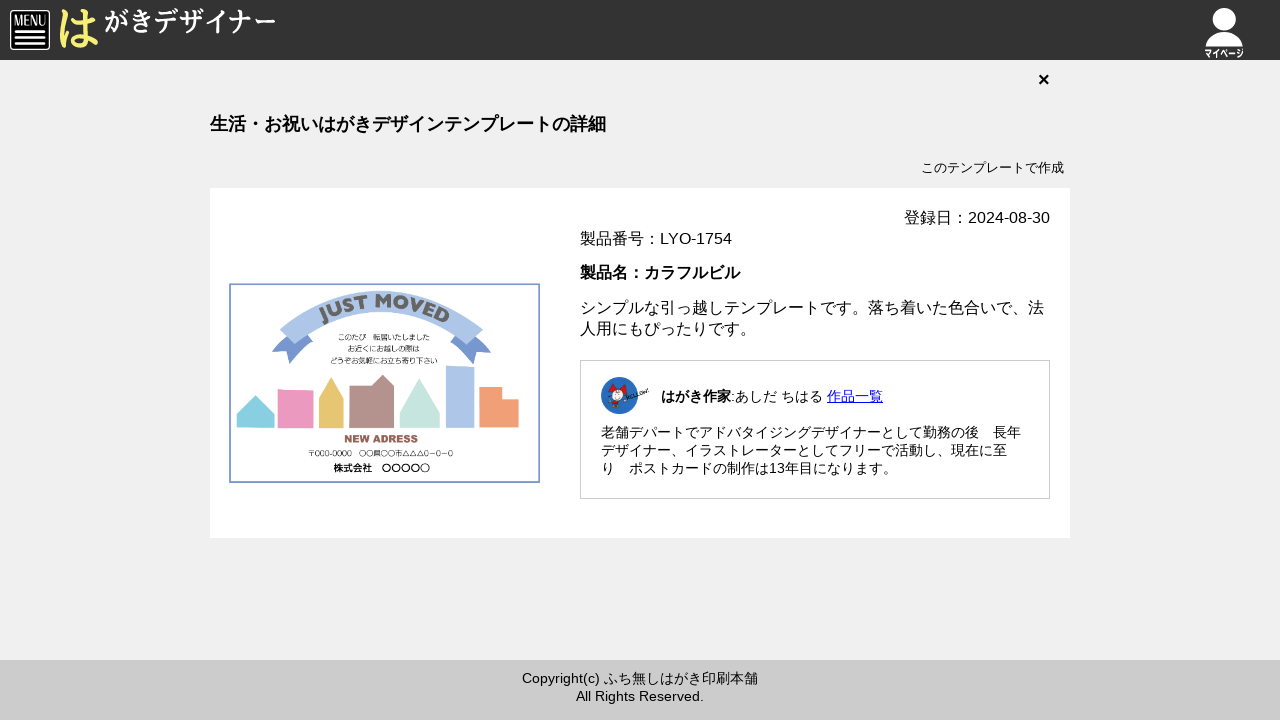

--- FILE ---
content_type: text/html; charset=UTF-8
request_url: https://hagaki.aisatu.jp/portfolio/hagaki.php?tid=1754
body_size: 2349
content:
<!DOCTYPE html>
<html>
<head>
<title>生活・お祝いはがき印刷・はがきデザインテンプレート：カラフルビル｜横向きデザイン｜製品番号:LYO-1754</title>
<meta name="description" content="面倒な印刷も「ふち無しはがき印刷本舗」に任せられる。特別な箔押印刷も、豪華な金銀箔を使用！">
<meta charset="UTF-8">
<meta name="viewport" content="width=device-width, initial-scale=1, maximum-scale=1">
<meta name="description" content="シンプルな引っ越しテンプレートです。落ち着いた色合いで、法人用にもぴったりです。">
<link rel="stylesheet" href="./common/css/style.css?d=1768524520">
<link rel="stylesheet" href="./common/css/index.css?d=1768524520">
<link rel="stylesheet" href="../common/css/header.css?d=1768524520">
<script src="../common/js/jquery.js"></script>
<script src="../common/js/jquery.cookie.js"></script>
<script src="../common/js/index.js?d=1768524520"></script>
<script type="text/javascript">
$(function(){
	$('#imgBox').on('click',function(){
		$.cookie('did',1754, { expires:1,path:'/'});
		// var src = $(this).attr('src');
		// var asp = $(this).attr('aspect');
		// var hname = $(this).parent('li').find('.hname').text();
		// $('#lightbox').addClass('active');
		// $('#lightbox #hagakiTitle').text(hname);
		// $('#lightbox #hagaki img').attr('src',src);
		// $('#lightbox #hagaki').attr('aspect',asp);
	})
});
</script>
</head>
<body class="portal">
<div id="naviButton"><span><img src="/common/img/potal_menu.svg" /></span></div>
<div id="sidenavi" class="">
<div id="naviBox">
<div id="naviClose">×<span>閉じる</span></div>
<div id="naviScroll">
<div id="news">
<p>お知らせ</p>
<ul id="newList">
<li><span class="date">2023-08-21</span><p class="text">ホームデザイン　リニューアルしました！</p></li><li><span class="date">2023-06-01</span><p class="text">法人テンプレートオープン！</p></li><li><span class="date">2022-12-10</span><p class="text">フォント28書体に増えました！</p></li><li><span class="date">2022-12-01</span><p class="text">画像を配置できるようになりました！</p></li><li><span class="date">2022-09-05</span><p class="text">2023兎年　年賀状サイトオープン！</p></li></ul>
</div>
<ul id="information">
<li><a href="/">ホーム</a></li>
<!-- <li><a href="/#tokucho">特徴</a></li> -->
<li><span id="favoractive">お気に入り</span></li>
<li><a href="/guide.php">はがきデザイナーの操作方法</a></li>
<li><a href="/jibun.php">じぶん年賀はがきとは</a></li>
<li><a href="/order.php">印刷注文について</a></li>
<li><a href="/aboutmypage.php">マイページで出来ること</a></li>
<!-- <li><a href="/service.php">サービスの特徴</a></li> -->
<li><a href="/contact.php">お問い合わせ</a></li>
<li><a href="/aboutus.php">会社概要</a></li>
<li><a href="/privacy.php">個人情報の取扱について</a></li>
<li><a href="/tokusho.php">特商法に基づく表記</a></li>
<li><a href="/portfolio/">公開テンプレート</a></li>
</ul>

<!-- <h3>テンプレート</h3> -->

<ul id="sideButton">
<li><a href="/nenga/">年賀はがき</a></li>
<li><a href="/mochu/">寒中・喪中</a></li>
<!--
<li><a href="/jibun/">じぶん年賀はがき</a></li>
-->
<li><a href="/life/">引っ越し・出産・結婚</a></li>
<li><a href="/hojin/">法人</a></li>
<li><a href="/shochu/">暑中見舞い</a></li>
<!-- <li><a href="/creator.php">はがき作家</a></li> -->
</ul>

<!-- <div id="openT"><a href="/portfolio/">公開テンプレート</a></div> -->

</div>
</div><!-- naviBox -->
</div>
<header>
<div class="inner">
	<div id="logo"><a href="/"><img src="/common/img/potal_hagaki_designer.svg" /></a></div>
	<div id="register" class="active"><span>
		<a href="../login.php"><img src="/common/img/heder_login.svg" id="loginBtn" title="login" /></a>
	</div>
	</div>
</header>


<div id="contents">
	<div id="close"><a href="./index.php#t1754">×</a></div>
	<div class="inner">
	<h1 style="font-size:18px">生活・お祝いはがきデザインテンプレートの詳細</h1>
	<div id="form">
		<form method="POST" action="/life/">
			<input type="hidden" name="tid" value="1754" />
			<input type="hidden" name="src" value="../thumb/1754.png" />
			<input type="submit" id="submit" value="このテンプレートで作成" />
		</form>
	</div>
		<main>
			<div id="description">
				<div id="imgBox">
					<label for="submit"><img src="../thumb/1754.png" /></label>
				</div>
				<div id="information">
					<div id="date">登録日：<time>2024-08-30</time></div>
					<div id="number">製品番号：LYO-1754</div>
					<h2>製品名：カラフルビル</h2>
					<div id="Introduction">シンプルな引っ越しテンプレートです。落ち着いた色合いで、法人用にもぴったりです。</div>

					<div id="creator">
						<div id="info">
							<span id="icon"><img src="/designer/50.png" alt="あしだ ちはる" /></span>
							<span id="name"><strong>はがき作家</strong>:あしだ ちはる <a href="/works.php?did=50">作品一覧</a></span>
							</div>
						<div id="text">老舗デパートでアドバタイジングデザイナーとして勤務の後　長年デザイナー、イラストレーターとしてフリーで活動し、現在に至り　ポストカードの制作は13年目になります。</div>
					</div>
				</div>
			</div>
		</main>
	</div>
</div>

<div id="footer">
Copyright(c) ふち無しはがき印刷本舗<br />
All Rights Reserved.
</div>
</body>
</html>

--- FILE ---
content_type: text/css
request_url: https://hagaki.aisatu.jp/portfolio/common/css/style.css?d=1768524520
body_size: 673
content:
*{
	box-sizing:border-box;
	font-family: 'Zen Kaku Gothic New', sans-serif;
}

body{
	padding:0;
	margin:0;
	background: #F0F0F0;
}

.inner{
	max-width:900px;
	width:100%;
	padding:0 20px;
	margin:0 auto;
	box-sizing:border-box;
}

/* portfolio
-----------------------------------*/
#portfolio{
	padding: 20px;
	border: 1px solid #ccc;
	background: #FFF;
}

#portfolio ul{
	list-style: none;
	padding: 0;
	margin: 0;
}

#portfolio ul li{
	padding: 0;
	margin: 0;
	display: flex;
}

#portfolio ul li:hover{
	background: #CCC;
}

#portfolio ul li span{
	height: 40px;
	display: inline-block;
	padding: 5px 5px;
	margin-right: 10px;
	cursor: pointer;
	font-size: 1.2em;
}

#portfolio ul li:hover span.image{
	transform-origin: center center;
	transform: scale(2.0);
}

#portfolio ul li:hover span.image .fas.color{
	color: #ffa500;
}

#portfolio ul li span.image:hover .fas.color{
	color: #F00;
}

#lightbox img{
	cursor: pointer;
}


#portfolio ul li a{
	display: block;
	padding: 0;
	margin: 0;
}

#portfolio ul li a span{
	margin-right: 10px;
}

/* footer
-----------------------------------*/



footer{
	width: 100%;
	position: fixed;
	bottom: 0;
	left: 0;
	padding: 15px 0;
	background: #ccc;
}

footer #Copyright{
	font-size: 13px;
	color: #FFF;
	text-align: center;
}

/* lightbox
-----------------------------------*/
#lightbox{
	position: fixed;
	top: 0;
	left: 0;
	width: 100%;
	height: 100vh;
	background: #0006;
	display: flex;
	align-items: center;
	justify-content: center;
	z-index: 100000;
	pointer-events: none;
	opacity: 0;
}

#lightbox #close{
	position: absolute;
	top: 0;
	left: 0;
	width: 100%;
}

#lightbox #close span{
	display: block;
	width: 40px;
	height: 40px;
	color: #FFF;
	font-size: 30px;
	margin: 0 0 0 auto;
	cursor: pointer;
}

#portfolio li.select{
	background: #F002;
}

#lightbox.open{
	opacity:1;
	pointer-events:auto;
}

#lightbox span{
	font-size: 30px;
	color: #FFF;
	margin: 0 10px;
	font-weight: bold;
	cursor: pointer;
}

#lightbox img{
	width: 70%;
	height: 70%;
	max-width: 600px;
	max-height: 600px;
	object-fit: contain;
}


--- FILE ---
content_type: text/css
request_url: https://hagaki.aisatu.jp/portfolio/common/css/index.css?d=1768524520
body_size: 850
content:
body *{
	box-sizing: border-box;
}

#category ul{
	list-style: none;
	padding:3px 0 0;
	margin: 0;
	display: flex;
	justify-content: space-between;
	/*display: none;*/
}

#category ul li{
	width:100%;
	padding:5px 0;
	margin: 0 5px -2px;
	cursor: pointer;
	text-align:center;
	border: 1px solid #ccc;
	border-radius: 7px 7px 0 0;
	background: #FFF;
	z-index: 100;
}

#category ul li.active{
	box-shadow: 2px -1px 5px #0003;
	border-bottom:2px solid #FFF;
	font-weight: bold;
}

#portfolio ul li{display: none;}
#portfolio ul li.active{display:flex;}


#category ul li#c1,#portfolio ul li.c1{background:#FCC;}
#category ul li#c2,#portfolio ul li.c2{background:#CDD;}
#category ul li#c3,#portfolio ul li.c3{background:#CCF;}
#category ul li#c4,#portfolio ul li.c4{background:#CFC;}
/*#category ul li#c5,#portfolio ul li.c5{background:#FCC;}
#category ul li#c6,#portfolio ul li.c6{background:#FCC;}
#category ul li#c7,#portfolio ul li.c7{background:#FCC;}
*/#category ul li#c8,#portfolio ul li.c8{background:#FFF;}

#close{
	padding:0 20px;
	height: 40px;
	line-height: 40px;
	width:100%;
	max-width: 860px;
	margin: 0 auto;
	text-align: right;	
}

#close a{
	text-decoration:none;
	color: #000;
	font-weight: bold;
	font-size: 20px;
}

#contents{
	min-height: calc(100vh - 120px);
	/*overflow: auto;*/
}

#form{
	text-align: right;
	padding: 10px 0;
}

#form #submit{
	background:none;
	border: none;
	cursor: pointer;
}


main{
	object-fit: contain;
	overflow: auto;
}

#description{
	background: #FFF;
	display: flex;
}

#description h2{
	font-size: 16px;
}

#description #imgBox{
	width: 350px;
	height: 350px;
}

@media(max-width:480px){

	body{
		background: #FFF;
	}

	#description #imgBox{
		width: 100%;
		height: 100%;
	}

}

#description #information{
	width: calc(100% - 350px);
	padding:20px;
}

#description #imgBox{
	padding-top: 40px;
}

#description #creator{
	margin-top: 20px;
	padding: 10px 20px 20px;
	border: 1px solid #ccc;
}

#description #creator *{
	font-size: 14px;
}

#description #creator a{
	color: #00F;
}

#description #creator #info{
	display: flex;
	align-items: center;
}

#description #creator #info span{
	margin-right: 10px;
}

#description #imgBox img{
	width: 100%;
	height: 100%;
	object-fit: contain;
}

#description #icon img{
	width: 50px;
	height: 50px;
	object-fit: contain;
}

#description #date{
	text-align: right;
}

/* ########### ６８０px以下###########  */

@media(max-width: 680px){

#description{
	display: block;
}

#description #imgBox{
	margin: 0 auto;
}

#description #information{
	width:100%;
	padding:20px;
}

#description #date{
	text-align: left;
}


}

/* footer
-------------------------------------------*/
#footer{
	padding-top: 10px;
	height: 60px;
	background: #CCC;
	font-size: 14px;
	text-align: center;
}

--- FILE ---
content_type: text/css
request_url: https://hagaki.aisatu.jp/common/css/header.css?d=1768524520
body_size: 1645
content:
body#menuPage #favorBtn{
	display: none;
}



/*header
------------------------------------------*/
header{
	padding:7.5px 5px 0 60px;
	margin: 0;
	height:60px;
	position: relative;
	background: #F00;
}

header.nenga{background: #F00;}
header.life{background: #003F07;}
header.shochu{background: #256FF3;}
header.mochu{background: #B0CCE5;}
header.hojin{background: #000;}
header.jibun{background: #F00;}

body.portal header{
	background: #333;
}

header .inner{
	display: flex;
	justify-content: space-between;
	padding: 0;
	margin: 0 auto;
	position: relative;
	max-width: 100%;
}

header #exclusive.login{
	width:170px;
	position: absolute;
	bottom:0;
	right: 120px;
	display: block;
	text-align: center;
	background:#F6EE75;
	font-size: 13px;
	border-radius: 5px 5px 0 0;
	line-height: 1.0;
	padding: 4px 0 2px;
}

body#mypage header #loginBtn,
header #logoutBtn{
	display:none;
}

body#mypage header #logoutBtn,
header #loginBtn{
	display:block;
}


header #exclusive.active{
	display: block;
}

header #exclusive span{
	line-height: 1.0;
}


header #register{
	margin: 0 20px 0;
	width: 50px;
	height: 40px;
	display: none;
}

@media(max-width: 440px){
	header #register{
	margin: 0;
	}
}

header #register.active{
	display: block;
}

body.read #register{
	display: none;
}

header #register img{
	height:50px;
	width:auto;
}

header #logo{
	height: 40px;
	display: block;
}

header #logosp{
	height: 40px;
	display: none;
}

header #logo img{
	height:40px;
	width:auto;
	max-width: 300px;
	border-radius: 5px;
}

header #logosp img{
	height:40px;
	width:auto;
	max-width: 300px;
	border-radius: 5px;
	outline: 1px solid #FFF ;
	outline-offset: 3px;
}

header #register{
	cursor: pointer;
}

header #register span{
	display: block;
	font-size: 10px;
	color: #FFF;
}

header #pageTitle{
	position: absolute;
	top: 0;
	left: 200px;
	width: calc(100% - 400px);
	text-align: center;
}

@media(max-width: 800px){
	header #pageTitle{
		position: absolute;
		top: 0;
		left: 70px;
		width: calc(100% - 140px);
		text-align: center;
	}
}


header #pageTitle h3{
	color: #FFF;
}

header #dText{
	display: none;
}

/* ------------------ 680px以下 ----------------- */

@media(max-width: 680px){

	header #exclusive.login{
		right: auto;
		left: 105px;
	}
}


/* ############ 440px以下　########################*/

@media(max-width: 440px){

header #logo img{
	max-width: 240px;
}

header #register img{
	height:40px;
}

/*#naviButton{
	top: 14px;
    height: 30px;
    width: 30px;
}
*/

}


/*naviButton
-------------------------------------------------*/

#naviButton{
    position: fixed;
    top:10px;
    left:10px;
    display: flex;
    height: 40px;
    width: 40px;
    cursor: pointer;
    z-index: 10003;
    background: #F00;
    padding:0;
}

body.portal #naviButton{
    background: #000;
    border-radius: 4px;
}

#naviButton.mochu{
    background: #B0CCE4;
}

#naviButton.shochu{
    background: #256FF3;
}

#naviButton.life{
    background: #003F07;
}

/* ------------------ 680px以上 ----------------- */
@media(min-width: 680px){

/*#naviButton{
    position: fixed;
    top: 15px;
    left: 10px;
    height: 40px;
    width: 40px;
}
*/
}

#naviButton img{
	height: 100%;
	width: auto;
}



/* sideNavi
---------------------------------------*/
#sidenavi{
	position:fixed;
	left:-100%;
	width: 100%;
	background: #0005;
	height: 100vh;
	z-index: 10010;
	opacity: 0;
	transition-duration: .3s;
}

#sidenavi.active{
	left: 0;
	opacity: 1;
}

#sidenavi #naviClose{
	line-height: 1;
	padding: 10px 20px;
	font-size: 20px;
	cursor: pointer;
	vertical-align: middle;
	box-shadow: 3px 3px 7px #0006;
	font-weight: bold;
	background: #666;
	color: #FFF;
}

#sidenavi h3{
	background: #FFF;
	font-size: 16px;
	padding: 5px 10px;
}

#sidenavi #naviClose:hover{
	background: #000;
}

#sidenavi #naviClose span{
	font-size: 14px;
	margin-left: 10px;
	font-weight: normal;
}

#sidenavi #naviBox{
	width: 100%;
	max-width: 450px;
	background: #333;
	height: 100vh;
	z-index: 10001;
}

#sidenavi #naviScroll{
	height:calc(100vh - 40px);
	overflow-y:scroll;
	position: relative;
}

#sidenavi #news{
	position: relative;
	margin-bottom: 10px;
}

#sidenavi #news > span{
	position: absolute;
	top:0;
	right: 5px;
}

#sidenavi #news > span > a{
	font-size: 14px;
	color: orange;
}

#sidenavi #news > span a:after{
	content: "＞";
}


#sidenavi p{
	padding: 0 1em;
	margin:3px 0 0;
	color: #FFF;
	font-weight: bold;
	font-size: 14px;
}

#sidenavi #information{
	border-top: 1px solid #999;
}


#sidenavi ul#newList *{
	display: inline;
	color: orange;
	font-size: 14px;
}

#sidenavi ul,
#sidenavi ul li{
	list-style: none;
	margin: 0;
}

#sidenavi ul#information,
#sidenavi ul#information li{
	padding: 0;
}

#sidenavi ul#newList{
	padding:0 1em;
}

#sidenavi ul#newList li{
	display: block;
}

#sidenavi ul#information li span,
#sidenavi ul#information li a{
	display: block;
	padding: 0 20px;
	border-bottom: 1px solid #999;
	font-size: 13px;
	text-decoration: none;
	color: #FFF;
	font-weight: bold;
	height: 40px;
	line-height:40px;
	box-sizing: border-box;
	cursor: pointer;
}

#sidenavi ul li span:hover,
#sidenavi ul li a:hover{
	background: #CCC;
}

#sidenavi ul#sideButton li{
	display: inline-block;
}

#sidenavi ul#sideButton li a{
	display: block;
	white-space: nowrap;
	background: #FFF;
	color: #000;
	font-size: 14px;
	padding:3px 8px;
	text-decoration: none;
	border-radius: 9px;
	margin: 0px 2px 10px;
	font-weight: bold;
}

ul#sideButton{
	padding: 10px !important;
}

#openT{
	text-align: center;
}

#openT a{
	display: block;
	text-decoration: none;
	color: #FFF;
	width: fit-content;
	padding: 2px 10px 3px;
	margin: 0 auto;
	border: 1px solid #CCC;
	border-radius: 7px;
}


/*#loginout
------------------------------------------*/
#loginout{
	background:#0066FF;
	padding:13px 0 0;
	margin: 0;
	height: 40px;
}

#loginout p{
	line-height: 1.0;
	padding: 0;
	margin: 0;
	font-size:14px;
	color: #FFF;
	text-align: center;
}


--- FILE ---
content_type: application/javascript
request_url: https://hagaki.aisatu.jp/common/js/index.js?d=1768524520
body_size: 1126
content:
$(function(){

	// var cook = document.cookie;

	// var favor = $.cookie('favor');
	// if(favor){
	// 	$('#favorite').addClass('active');
	// }

	// favors();

	// function favors(){
	// 	$('#favorite').removeClass('active');
	// 	favor = $.cookie('favor');
	// 	if(favor){
	// 	var f = favor.split(',');
	// 	$('#favor .bgBox ul li').remove();
	// 		$.each(f, function(index, value){
	// 				if(index > 0){
	// 					var hname = $('#contents .bgBox ul li[data-id="'+value+'"] .hname').text();
	// 					$('#favor .bgBox ul').append('<li class="active" data-id="'+value+'">\
	// 						<div class="del" deta="'+value+'">×</div>\
	// 						<img src="/thumb/'+value+'.png" class=" v1" data-id="'+value+'">\
	// 						<div class="hname">'+hname+'</div></li>');
	// 						$('#favorite').addClass('active');
	// 				}
	// 		});
	// 	}else{
	// 		$.cookie('favor', '', { expires:60,path:'/'});
	// 	}
	// };

	// console.log(cook);

	$('#bGrp ul li').on('click',function(){
		$('#bGrp ul li').removeClass('active');
		$(this).addClass('active');
	});

	$('.readmore').on('click',function(){
		var gid = $(this).attr('data-id');
		location.href= "./all.php?gid="+gid;
	});

	$('.back').on('click',function(){
		location.href= "./index.php";
	});

	// $('div.bgBox li span,div.bgBox li img,#allBox ul li img,').on('click',function(){
	$('div.bgBox li img,#allBox ul li img,').on('click',function(){

		var cla = $(this).attr('class');
		alert(cla);
		var did = $(this).parent('li').attr('data-id');
		document.cookie = 'did='+did;
		// var src = $(this).parent('li').find('img').attr('src');
		// var asp = $(this).parent('li').find('img').attr('aspect');
		var src = $(this).attr('src');
		var asp = $(this).attr('aspect');
		var hname = $(this).parent('li').find('.hname').text();
		$('#lightbox').addClass('active');
		/* 2023 9 縦横属性追加 */
		// $('#lightbox #hagaki').addClass(clas);
		$('#lightbox #hagakiTitle').text(hname);
		$('#lightbox #hagaki img').attr('src',src);
		$('#lightbox #hagaki').attr('aspect',asp);
	});

	//lightbox close
	$('#closebox').on('click',function(){
		// console.log('click');
		$('#lightbox').removeClass('active');
	});

	$('#closer').on('click',function(){
		$('#lightbox').removeClass('active');
		$('#readme').removeClass('active');
	});

	$('#start').on('click',function(){
		var hname = $('#hagakiTitle').text();
		$('#readme').addClass('active');
		// window.location.href = "./read.php?id="+hname;
	});

	// $('#addFavor').on('click',function(){
	// 	//lightboxを非表示
	// 	$('#lightbox').removeClass('active');
	// 	//cookieから選択中のデータとお気に入りを取得
	// 	var did = $.cookie('did');
	// 	var favor = $.cookie('favor');
	// 	//お気に入りデータに選択中のデータIDを追加
	// 	favor = favor+','+did;
	// 	//お気に入りにcookieを入れなおす。
	// 	$.cookie('favor', favor, { expires:60,path:'/'});
	// 	// document.cookie = 'did='+did;
	// 	// window.location.href = "./read.php?id="+hname;
	// 	favors();
	// });	

	$('#register').on('click',function(){
		$(this).removeClass('active');
		$('#exclusive').addClass('active');
		// window.location.href = "./read.php?id="+hname;
	});	

	$('#naviButton').on('click',function(){
		$('#sidenavi').addClass('active');
	});

	$('#naviClose').on('click',function(){
		$('#sidenavi').removeClass('active');
	});

	$(document).on('click','#favor .del',function(){
		var id = $(this).attr('deta');
		$('#favor .bgBox li[data-id="'+id+'"]').remove();
		var fav = "";
		$('#favor .bgBox li').each(function(index){
		var f = $(this).attr('data-id');
		fav = fav+","+f;
		});
		$.cookie('favor', fav, { expires:60,path:'/'});
		favors();
		$('#favor').addClass('active');
	});

});

--- FILE ---
content_type: image/svg+xml
request_url: https://hagaki.aisatu.jp/common/img/heder_login.svg
body_size: 1116
content:
<svg xmlns="http://www.w3.org/2000/svg" viewBox="0 0 30 40"><defs><style>.cls-1{fill:#fff;}</style></defs><g id="レイヤー_2" data-name="レイヤー 2"><g id="年賀状ヘッダー"><path class="cls-1" d="M14.92,19.27c-7.5,0-13.76,5-14.44,11.47H29.35c-.68-6.49-6.94-11.47-14.43-11.47Z"/><path class="cls-1" d="M4.48,33.25c.29,0,.58.14.58.67a6.18,6.18,0,0,1-2,3.72c.4.57.49.7.6.87a1.06,1.06,0,0,1,.18.55c0,.39-.28.75-.56.75s-.28-.14-.45-.41a13.05,13.05,0,0,0-1.5-2.15c-.39-.47-.46-.54-.46-.82s.27-.67.5-.67a.46.46,0,0,1,.35.19c.09.09.42.46.69.8a4.36,4.36,0,0,0,1.48-2.16c0-.08-.06-.08-.14-.08H.46c-.29,0-.46-.21-.46-.63,0-.57.31-.63.46-.63Z"/><path class="cls-1" d="M9.49,39.36c0,.3-.06.64-.49.64s-.49-.16-.49-.63V36.08A5.92,5.92,0,0,1,6.6,37c-.37,0-.45-.51-.45-.75a.49.49,0,0,1,.35-.55,8.55,8.55,0,0,0,2.19-1.24,7.78,7.78,0,0,0,1.63-1.66c.15-.17.24-.19.3-.19.26,0,.53.33.53.73a.77.77,0,0,1-.2.53,11.55,11.55,0,0,1-1.46,1.46Z"/><path class="cls-1" d="M17.37,37.89a1.09,1.09,0,0,1,.25.65c0,.44-.28.8-.56.8s-.28-.11-.61-.67-.66-1.17-1.63-3.07c-.14-.27-.33-.66-.46-.66s-.18.08-.36.49a18,18,0,0,1-.84,1.8.4.4,0,0,1-.34.25c-.3,0-.56-.4-.56-.77s.07-.38.3-.77a17.78,17.78,0,0,0,.84-1.57c.27-.55.49-.95.93-.95.23,0,.5,0,1,.89,1.09,2,1.2,2.23,1.47,2.65Zm-.61-3.06c-.36,0-.65-.41-.65-.92s.29-.91.65-.91.64.41.64.91S17.11,34.83,16.76,34.83Zm0-1.31c-.16,0-.28.18-.28.39s.12.39.28.39.27-.17.27-.39S16.91,33.52,16.76,33.52Z"/><path class="cls-1" d="M19,37c-.14,0-.51,0-.51-.67s.31-.69.51-.69h4.13c.14,0,.51,0,.51.67s-.33.69-.51.69Z"/><path class="cls-1" d="M26,36.58c-.14-.09-.76-.41-.88-.49a.52.52,0,0,1-.28-.51c0-.17.06-.68.41-.68a3,3,0,0,1,.89.37c.73.4.84.54.84.9s-.13.71-.42.71C26.5,36.88,26.48,36.86,26,36.58Zm3.76-1.83a8.17,8.17,0,0,1-1.32,3.3,4.27,4.27,0,0,1-2.83,1.76c-.41,0-.46-.58-.46-.74,0-.51.31-.59.44-.62a3.5,3.5,0,0,0,2.73-2.27,9.73,9.73,0,0,0,.53-1.57c.11-.39.23-.43.41-.43A.56.56,0,0,1,29.8,34.75Zm-3.25-.3a5.69,5.69,0,0,0-.67-.37c-.29-.15-.5-.25-.5-.64,0-.19.07-.68.4-.68a4.23,4.23,0,0,1,1.16.53c.41.24.59.36.59.74s-.14.71-.43.71C27,34.74,27,34.73,26.55,34.45Zm2.2-1.62a.39.39,0,0,1,0-.15.24.24,0,0,1,.22-.26c.11,0,.17.11.24.34a3.66,3.66,0,0,1,.14.76c0,.28-.2.28-.23.28s-.14,0-.18-.21-.07-.34-.08-.39S28.76,32.88,28.75,32.83Zm.67-.06a.53.53,0,0,1,0-.14.23.23,0,0,1,.22-.26c.13,0,.17.11.23.32a3.14,3.14,0,0,1,.15.77c0,.29-.21.29-.23.29s-.14-.06-.26-.61C29.5,33.08,29.43,32.83,29.42,32.77Z"/><circle class="cls-1" cx="15" cy="9" r="9"/></g></g></svg>

--- FILE ---
content_type: image/svg+xml
request_url: https://hagaki.aisatu.jp/common/img/potal_hagaki_designer.svg
body_size: 3186
content:
<svg xmlns="http://www.w3.org/2000/svg" viewBox="0 0 215 40"><defs><style>.cls-1{fill:#f6ee75;}.cls-2{fill:#fff;}</style></defs><g id="レイヤー_2" data-name="レイヤー 2"><g id="専用ページ_ログイン_" data-name="専用ページ（ログイン）"><path class="cls-1" d="M6,23.8A1.52,1.52,0,0,1,8.11,23a1.72,1.72,0,0,1,.81,2.08c-2.13,5.29-3,8.37-2.92,12.17C6,39.15,5.12,40,4.09,40a2.4,2.4,0,0,1-1.93-1.6A24.2,24.2,0,0,1,0,27.27q0-6,2.49-18.44c.47-2.11.56-3.7-.49-5A1.66,1.66,0,0,1,4.12,1.43C6.48,2.7,8.05,4.19,8.05,6.26a16,16,0,0,1-.79,3.88A59.53,59.53,0,0,0,4.09,28.21ZM27.4,11.36A7.13,7.13,0,0,0,30,10.18a3.48,3.48,0,0,1,1.87-.69,3.74,3.74,0,0,1,2.14.65,2.63,2.63,0,0,1,1.4,2c0,1-2.66,2.54-8,3.61v.14c0,3.8.26,7.86.44,11.56v.1a37.39,37.39,0,0,1,6.67,2.8c1.92,1.07,3.36,2.34,3.36,3.94,0,2.85-2.44,3.4-4.32,1.58a24.25,24.25,0,0,0-5.45-3.32,7.62,7.62,0,0,1-1.91,5.24,8.49,8.49,0,0,1-6,1.83A10.48,10.48,0,0,1,12,36.15c-1.78-2.62-1.65-5.8,1.18-7.82a11.91,11.91,0,0,1,7.38-2,21.5,21.5,0,0,1,2.88.23v-.09l-.35-10a33.47,33.47,0,0,1-4.23.33,8.21,8.21,0,0,1-7.72-4.26,1.67,1.67,0,0,1,2.79-1.82,4.86,4.86,0,0,0,4.22,1.91,37.28,37.28,0,0,0,4.72-.42c.1,0,.1,0,.1-.14V7.27c0-2.24-.27-2.51-.52-2.69a2.15,2.15,0,0,0-.91-.47c-1.79-.55-1-3.26.83-3.12C25.46,1.13,28,2.25,28,4.91a18.31,18.31,0,0,1-.29,2.21,26.85,26.85,0,0,0-.26,4.2ZM23.63,30.87a17.07,17.07,0,0,0-3.88-.51,7.08,7.08,0,0,0-4.54,1.17,1.47,1.47,0,0,0-.33,2l0,0c.87,1.17,2.36,1.77,5,1.77s3.8-1.16,3.8-3.8a4.51,4.51,0,0,1,0-.52Z"/><path class="cls-2" d="M51.4,8.47s0,0,0-.08a13.25,13.25,0,0,0,.38-3.08.84.84,0,0,0-.61-.91.93.93,0,0,1-.58-1.13.86.86,0,0,1,.93-.66c1.71,0,3.22.55,3.22,2a21,21,0,0,1-.68,3.32h0c.3,0,.53-.06.73-.06,2.82,0,4.16,2.19,4.16,5.7a14.42,14.42,0,0,1-2.82,9c-.73,1-1.54,1.72-2.3,1.72-.58,0-1.1-.49-1.13-1.59,0-.81-.38-1.54-1.59-2.52a.89.89,0,1,1,1-1.46l.38.22c1,.73,1.21,1,1.53,1.21a.78.78,0,0,1,.18.11c.15.05.33-.14.48-.35a12.75,12.75,0,0,0,1.66-6.65c0-2.48-.68-3.23-1.66-3.23a5.77,5.77,0,0,0-1.16.21s0,0,0,.08a63.29,63.29,0,0,1-3.67,9.45c-1.41,3-2.54,4.48-3.09,4.48-1,0-1.31-.89-1.31-1.73a4.59,4.59,0,0,1,1-2.34,46,46,0,0,0,4.38-9.24c-.83.3-1.63.62-2.46.94a2.67,2.67,0,0,1-1.16.3c-1.43.11-1.86-1.35-1.94-2.81,0-1,1.57-1.46,1.86-.41.13.3.18.36.46.36A10.56,10.56,0,0,0,49.17,9c.4-.11,1-.25,1.86-.46Zm14.07,1.78a8.25,8.25,0,0,1,1.93,5.16c0,1.6-.61,2.35-1.36,2.35A1.39,1.39,0,0,1,65,17.12a2.6,2.6,0,0,0-1.61-1,15.42,15.42,0,0,0-2-.13.9.9,0,0,1,0-1.79c1,0,1.89,0,2.65-.11.2,0,.25-.05.25-.08a.86.86,0,0,0,0-.32,7,7,0,0,0-1.13-2.57,11,11,0,0,0-3.52-3.24,1,1,0,0,1-.12-1.36.85.85,0,0,1,1-.27,14,14,0,0,1,5,4m-.56-3.37c-.48,0-.83-.38-1.09-1a5.47,5.47,0,0,0-1.47-2.2A.53.53,0,0,1,62.21,3h0a.55.55,0,0,1,.68-.25c1.86.73,3,1.71,3,2.93,0,.73-.3,1.16-1,1.16m2.29-2c-.5,0-.86-.41-1.08-1a5.06,5.06,0,0,0-1.44-2,.61.61,0,0,1-.1-.73.57.57,0,0,1,.68-.25c1.88.71,3,1.61,3,2.85a1,1,0,0,1-.79,1.15h-.24"/><path class="cls-2" d="M84.19,10.07a8.66,8.66,0,0,0,2.87-1.6,2,2,0,0,1,1.36-.57c1.36,0,1.94.6,1.94,1.27s-1.66,1.92-5,3.11v.05c.44.84.82,1.58,1,2a7.31,7.31,0,0,1,1.23,3.25,1.89,1.89,0,0,1-1,1.68c-.83.24-1.31-.57-1.73-.79a7.74,7.74,0,0,0-4.23-1.4c-2.72,0-4.71,1.29-4.71,2.76,0,1.69,2,2.1,3.3,2.19a10.44,10.44,0,0,0,3.3-.05A13.1,13.1,0,0,1,85,21.38a2.08,2.08,0,0,1,2.14,1.67c0,.25-.1.84-1.26,1.2a15.9,15.9,0,0,1-4.22.57c-5.06,0-8-1.82-8-4.93,0-3.86,5.26-5.05,8-4.67a20.64,20.64,0,0,1,2.19.32,1,1,0,0,0,.35.06v-.08l-.07-.11-.26-.62L83,13h0a19.61,19.61,0,0,1-5,.73,6.56,6.56,0,0,1-5.08-2.14c-.85-.83.68-2.19,1.36-1.34a4.88,4.88,0,0,0,3.52,1.26A14.69,14.69,0,0,0,82,10.88v-.05A9.52,9.52,0,0,0,81.27,9c0-.08,0-.14-.07-.16l-.1-.27V8.47h0a13.28,13.28,0,0,1-3.68.73,5.29,5.29,0,0,1-3.55-1.32l-.08-.08a1,1,0,0,1,.11-1.38.86.86,0,0,1,1.15,0,3.71,3.71,0,0,0,2,.62,9.51,9.51,0,0,0,3-.68h.05l-.05-.06c-.33-.73-.4-1.11-.53-1.41-.46-.94-.85-1.15-1.37-1.15H78a1,1,0,0,1-1-.87,1,1,0,0,1,.68-1,6.1,6.1,0,0,1,1.83-.38A2.13,2.13,0,0,1,81.67,3.1l.61,2.24h0a6,6,0,0,0,1.63-1.11,1.86,1.86,0,0,1,1.31-.52c1.29,0,1.81.54,1.81,1.14s-1.23,1.7-3.75,2.78v.08l.91,2.3Z"/><path class="cls-2" d="M104.6,13a39.78,39.78,0,0,0-5.19.74,6.86,6.86,0,0,1-1.36.19,3.44,3.44,0,0,1-2.94-2,1,1,0,0,1,0-1.18,1,1,0,0,1,1.23-.16,4,4,0,0,0,2.32.56c2.13,0,5.55-.27,10.34-.73a14.29,14.29,0,0,0,3.35-.65,3.32,3.32,0,0,1,1.08-.24,3.13,3.13,0,0,1,2,.84,1.58,1.58,0,0,1,.68,1.13c0,.94-1,1.19-1.62,1.19h-.77c-.54,0-1.14-.06-1.77-.06-1,0-2.49.08-4.35.19v.06c-.21,3.13-.63,5.61-1.54,7.34a11.53,11.53,0,0,1-5.49,5.12,1.12,1.12,0,0,1-1.2-.27.92.92,0,0,1,.1-1.25.47.47,0,0,1,.12-.09,9.56,9.56,0,0,0,4-4.54,17.14,17.14,0,0,0,1-6.11ZM98.47,4.79a.87.87,0,0,1,.1-1,.6.6,0,0,1,.09-.13,1,1,0,0,1,1.16-.11,3.93,3.93,0,0,0,2.37.59c3.1,0,5.24-.29,6.62-.91A2.13,2.13,0,0,1,109.7,3a2.74,2.74,0,0,1,1.63.62,1.74,1.74,0,0,1,.91,1.29,1.17,1.17,0,0,1-.63,1,6,6,0,0,1-1.84.16,43.76,43.76,0,0,0-7.58.57,5.47,5.47,0,0,1-1.07.11,3.16,3.16,0,0,1-2.66-1.89M114.7,6c-.48,0-.84-.38-1.09-1a5.67,5.67,0,0,0-1.48-2.2.56.56,0,0,1-.13-.73.56.56,0,0,1,.69-.24c1.86.73,3,1.7,3,2.93,0,.73-.3,1.16-1,1.16M117,4c-.5,0-.85-.4-1.08-1a4.81,4.81,0,0,0-1.43-2,.62.62,0,0,1-.1-.74A.58.58,0,0,1,115,0c1.86.68,3,1.57,3,2.81,0,.73-.34,1.16-1,1.16"/><path class="cls-2" d="M133.63,8.82V7a7.92,7.92,0,0,0-.24-2.7,1.08,1.08,0,0,0-.64-.49,1,1,0,0,1-.48-1.25.89.89,0,0,1,.94-.59c1.89.06,3.37.68,3.37,2.3a5.82,5.82,0,0,1-.07.73,26.17,26.17,0,0,0-.18,3.75h0a7.15,7.15,0,0,0,2.17-.51,2.48,2.48,0,0,1,.85-.22,3,3,0,0,1,2.14,1,1.58,1.58,0,0,1,.62,1.09c0,1.24-1.86,1.21-3,1.1-.53,0-1.26-.05-2.14-.05h-.68v.05a21.16,21.16,0,0,1-.94,6.81c-1.13,3.17-3.92,5.62-8.17,7.22-1.06.37-1.89-1.3-.81-1.77,3.45-1.56,5.51-3.7,6.42-6.44a18.88,18.88,0,0,0,.76-5.74v0l-1.59.05c-1.23,0-2.37.06-3.41.16v.82c0,.43,0,1.08.05,2v.81c0,1.16-.56,2.13-1.74,2.13-1,0-1.36-.89-1.36-1.7a5.11,5.11,0,0,1,.05-.78c.1-1,.2-2,.25-3A17.39,17.39,0,0,0,124,12a5.54,5.54,0,0,1-1.29.14A3.21,3.21,0,0,1,120,10.18a1,1,0,0,1,0-1.42.88.88,0,0,1,1.32,0h0a4.88,4.88,0,0,0,2.79.6h1.77a23,23,0,0,0-.21-3.89c0-.08,0-.14-.07-.16a1,1,0,0,0-.58-.58,1,1,0,0,1-.42-1.3.9.9,0,0,1,.95-.53c1.71.08,3.07.73,3.07,2.24a2.64,2.64,0,0,1,0,.55,13.07,13.07,0,0,0-.08,1.53V9.31c1.49,0,3-.14,4.55-.27l.49-.06Zm6.47-2.56c-.48,0-.83-.38-1.09-1a5.36,5.36,0,0,0-1.48-2.19.54.54,0,0,1-.12-.73.55.55,0,0,1,.68-.25c1.86.73,3,1.7,3,2.93,0,.73-.3,1.16-1,1.16m2.29-2c-.51,0-.86-.41-1.08-1a5,5,0,0,0-1.44-2,.61.61,0,0,1-.1-.74.57.57,0,0,1,.68-.24c1.86.68,3,1.57,3,2.81a1,1,0,0,1-.79,1.16,1,1,0,0,1-.24,0"/><path class="cls-2" d="M159.17,12.93c0,4.27.08,7.31.2,9.08a4.09,4.09,0,0,1-.6,2.86,1.77,1.77,0,0,1-1.21.6c-1.37,0-1.41-1.58-1.37-2.36.18-2.81.33-6.51.33-11.07a36.64,36.64,0,0,1-8.7,4.06c-1.16.32-1.74-1.29-.74-1.7a33.76,33.76,0,0,0,11.3-7.08c2-1.86,2.73-2.86,2.73-3.18a1,1,0,0,0-.25-.33.92.92,0,0,1-.1-1.22l0,0a1.14,1.14,0,0,1,1.05-.36c1.56.43,2.82,1.21,2.82,2.34a2.65,2.65,0,0,1-.82,1.52,28.8,28.8,0,0,1-4.66,4.18Z"/><path class="cls-2" d="M179.13,9.52V6.31A8.34,8.34,0,0,0,178.9,4L178.83,4a4.66,4.66,0,0,0-.68-.4,1,1,0,0,1-.47-1.29.91.91,0,0,1,1-.57c2,.08,3.45.81,3.45,2.42a4.51,4.51,0,0,1,0,.52c0,.46,0,1.16,0,2.2V9.42a22,22,0,0,0,4.77-.73,2.87,2.87,0,0,1,1-.19,3.53,3.53,0,0,1,2,.89,1.87,1.87,0,0,1,.68,1.17c0,.94-.88,1.21-1.62,1.21a2.81,2.81,0,0,1-.62-.06c-.51-.05-1.11-.08-1.84-.1h-3.27a11.37,11.37,0,0,0-1.16.05v.05c-.38,6.09-3,10.73-8.06,13.65-1,.54-2-.89-1.08-1.57a14.22,14.22,0,0,0,5.57-7.59,23.28,23.28,0,0,0,.68-4.32v-.06a50.33,50.33,0,0,0-5.61.73,5.65,5.65,0,0,1-1.29.13,3.32,3.32,0,0,1-3-2.26,1,1,0,0,1,.55-1.31.92.92,0,0,1,.89.12,3.92,3.92,0,0,0,2.48.65c1.49,0,3.33-.11,5.51-.25l.64-.05Z"/><path class="cls-2" d="M201.17,12.2c2.49,0,9.54-.09,10.9-.35a2.49,2.49,0,0,1,2.9,1.32c.27,1.11-1.24,1.73-2.82,1.62-.51,0-6.78-.19-8.08-.19a13.4,13.4,0,0,0-5.13.77,2,2,0,0,1-1.19,0,5.15,5.15,0,0,1-2.24-3.73c0-.24.2-1.68,1.36-.32.38.49.68.84,4.33.84"/></g></g></svg>